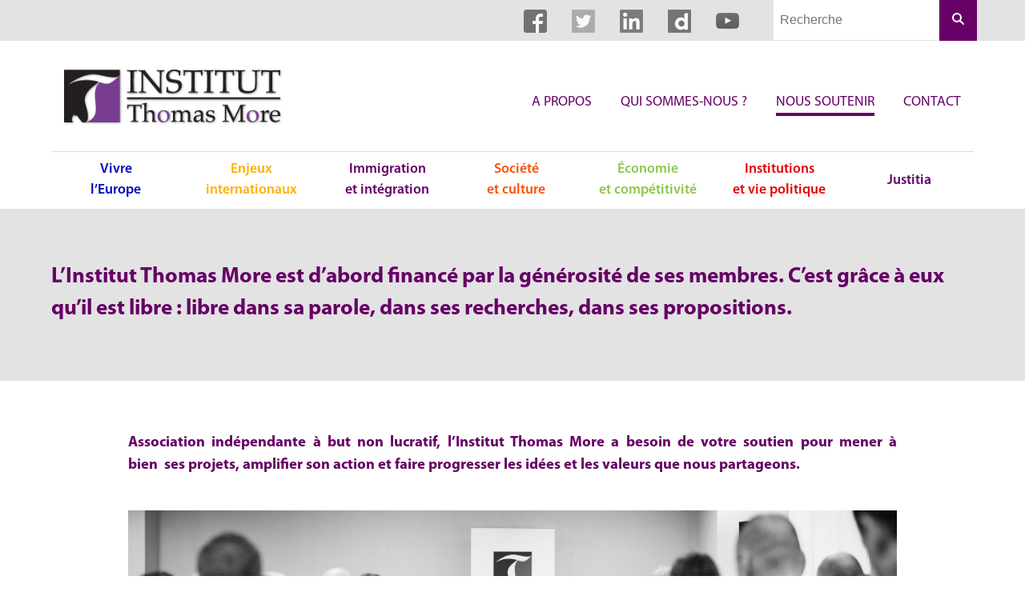

--- FILE ---
content_type: text/html; charset=UTF-8
request_url: https://institut-thomas-more.org/nous-soutenir/
body_size: 7918
content:
<!DOCTYPE html>
<html lang="fr-FR" dir="ltr">
<head>
	<meta charset="UTF-8">
	<meta name="viewport" content="width=device-width, initial-scale=1">
	<link rel="shortcut icon" href="https://institut-thomas-more.org/wp-content/themes/itm/images/favicon.ico" />
	<meta name="google-site-verification" content="g0pJ4nKiplAVAw8O9RSGC-0xGxQ-IPkxAJRfrQvP6yM" />
	<link rel="profile" href="http://gmpg.org/xfn/11">
	<meta name='robots' content='index, follow, max-image-preview:large, max-snippet:-1, max-video-preview:-1' />

	<!-- This site is optimized with the Yoast SEO plugin v21.5 - https://yoast.com/wordpress/plugins/seo/ -->
	<title>Nous soutenir - Institut Thomas More</title>
	<meta name="description" content="L’Institut Thomas More est la fois un laboratoire de solutions innovantes, un centre d’expertise et un relais d’influence. Organisé en réseau, il réunit et fait travailler ensemble des personnalités politiques, des chefs d’entreprises, des experts et des représentants de la société civile." />
	<link rel="canonical" href="https://institut-thomas-more.org/nous-soutenir/" />
	<meta property="og:locale" content="fr_FR" />
	<meta property="og:type" content="article" />
	<meta property="og:title" content="Nous soutenir - Institut Thomas More" />
	<meta property="og:description" content="L’Institut Thomas More est la fois un laboratoire de solutions innovantes, un centre d’expertise et un relais d’influence. Organisé en réseau, il réunit et fait travailler ensemble des personnalités politiques, des chefs d’entreprises, des experts et des représentants de la société civile." />
	<meta property="og:url" content="https://institut-thomas-more.org/nous-soutenir/" />
	<meta property="og:site_name" content="Institut Thomas More" />
	<meta property="article:publisher" content="https://www.facebook.com/InstitutThomasMore/" />
	<meta property="article:modified_time" content="2023-10-13T10:51:40+00:00" />
	<meta property="og:image" content="https://institut-thomas-more.org/wp-content/uploads/2016/06/icone-personne.png" />
	<meta name="twitter:card" content="summary_large_image" />
	<meta name="twitter:site" content="@ithomasmore" />
	<meta name="twitter:label1" content="Durée de lecture estimée" />
	<meta name="twitter:data1" content="2 minutes" />
	<script type="application/ld+json" class="yoast-schema-graph">{"@context":"https://schema.org","@graph":[{"@type":"WebPage","@id":"https://institut-thomas-more.org/nous-soutenir/","url":"https://institut-thomas-more.org/nous-soutenir/","name":"Nous soutenir - Institut Thomas More","isPartOf":{"@id":"https://institut-thomas-more.org/#website"},"primaryImageOfPage":{"@id":"https://institut-thomas-more.org/nous-soutenir/#primaryimage"},"image":{"@id":"https://institut-thomas-more.org/nous-soutenir/#primaryimage"},"thumbnailUrl":"https://institut-thomas-more.org/wp-content/uploads/2016/06/icone-personne.png","datePublished":"2016-06-01T20:10:50+00:00","dateModified":"2023-10-13T10:51:40+00:00","description":"L’Institut Thomas More est la fois un laboratoire de solutions innovantes, un centre d’expertise et un relais d’influence. Organisé en réseau, il réunit et fait travailler ensemble des personnalités politiques, des chefs d’entreprises, des experts et des représentants de la société civile.","breadcrumb":{"@id":"https://institut-thomas-more.org/nous-soutenir/#breadcrumb"},"inLanguage":"fr-FR","potentialAction":[{"@type":"ReadAction","target":["https://institut-thomas-more.org/nous-soutenir/"]}]},{"@type":"ImageObject","inLanguage":"fr-FR","@id":"https://institut-thomas-more.org/nous-soutenir/#primaryimage","url":"https://institut-thomas-more.org/wp-content/uploads/2016/06/icone-personne.png","contentUrl":"https://institut-thomas-more.org/wp-content/uploads/2016/06/icone-personne.png","width":512,"height":512},{"@type":"BreadcrumbList","@id":"https://institut-thomas-more.org/nous-soutenir/#breadcrumb","itemListElement":[{"@type":"ListItem","position":1,"name":"Accueil","item":"https://institut-thomas-more.org/"},{"@type":"ListItem","position":2,"name":"Nous soutenir"}]},{"@type":"WebSite","@id":"https://institut-thomas-more.org/#website","url":"https://institut-thomas-more.org/","name":"Institut Thomas More","description":"L’Institut Thomas More est la fois un laboratoire de solutions innovantes, un centre d’expertise et un relais d’influence.","potentialAction":[{"@type":"SearchAction","target":{"@type":"EntryPoint","urlTemplate":"https://institut-thomas-more.org/?s={search_term_string}"},"query-input":"required name=search_term_string"}],"inLanguage":"fr-FR"}]}</script>
	<!-- / Yoast SEO plugin. -->


<link rel='dns-prefetch' href='//www.googletagmanager.com' />
<link rel='stylesheet' id='wp-block-library-css' href='https://institut-thomas-more.org/wp-includes/css/dist/block-library/style.min.css?ver=6.2.8' type='text/css' media='all' />
<link rel='stylesheet' id='classic-theme-styles-css' href='https://institut-thomas-more.org/wp-includes/css/classic-themes.min.css?ver=6.2.8' type='text/css' media='all' />
<style id='global-styles-inline-css' type='text/css'>
body{--wp--preset--color--black: #000000;--wp--preset--color--cyan-bluish-gray: #abb8c3;--wp--preset--color--white: #ffffff;--wp--preset--color--pale-pink: #f78da7;--wp--preset--color--vivid-red: #cf2e2e;--wp--preset--color--luminous-vivid-orange: #ff6900;--wp--preset--color--luminous-vivid-amber: #fcb900;--wp--preset--color--light-green-cyan: #7bdcb5;--wp--preset--color--vivid-green-cyan: #00d084;--wp--preset--color--pale-cyan-blue: #8ed1fc;--wp--preset--color--vivid-cyan-blue: #0693e3;--wp--preset--color--vivid-purple: #9b51e0;--wp--preset--gradient--vivid-cyan-blue-to-vivid-purple: linear-gradient(135deg,rgba(6,147,227,1) 0%,rgb(155,81,224) 100%);--wp--preset--gradient--light-green-cyan-to-vivid-green-cyan: linear-gradient(135deg,rgb(122,220,180) 0%,rgb(0,208,130) 100%);--wp--preset--gradient--luminous-vivid-amber-to-luminous-vivid-orange: linear-gradient(135deg,rgba(252,185,0,1) 0%,rgba(255,105,0,1) 100%);--wp--preset--gradient--luminous-vivid-orange-to-vivid-red: linear-gradient(135deg,rgba(255,105,0,1) 0%,rgb(207,46,46) 100%);--wp--preset--gradient--very-light-gray-to-cyan-bluish-gray: linear-gradient(135deg,rgb(238,238,238) 0%,rgb(169,184,195) 100%);--wp--preset--gradient--cool-to-warm-spectrum: linear-gradient(135deg,rgb(74,234,220) 0%,rgb(151,120,209) 20%,rgb(207,42,186) 40%,rgb(238,44,130) 60%,rgb(251,105,98) 80%,rgb(254,248,76) 100%);--wp--preset--gradient--blush-light-purple: linear-gradient(135deg,rgb(255,206,236) 0%,rgb(152,150,240) 100%);--wp--preset--gradient--blush-bordeaux: linear-gradient(135deg,rgb(254,205,165) 0%,rgb(254,45,45) 50%,rgb(107,0,62) 100%);--wp--preset--gradient--luminous-dusk: linear-gradient(135deg,rgb(255,203,112) 0%,rgb(199,81,192) 50%,rgb(65,88,208) 100%);--wp--preset--gradient--pale-ocean: linear-gradient(135deg,rgb(255,245,203) 0%,rgb(182,227,212) 50%,rgb(51,167,181) 100%);--wp--preset--gradient--electric-grass: linear-gradient(135deg,rgb(202,248,128) 0%,rgb(113,206,126) 100%);--wp--preset--gradient--midnight: linear-gradient(135deg,rgb(2,3,129) 0%,rgb(40,116,252) 100%);--wp--preset--duotone--dark-grayscale: url('#wp-duotone-dark-grayscale');--wp--preset--duotone--grayscale: url('#wp-duotone-grayscale');--wp--preset--duotone--purple-yellow: url('#wp-duotone-purple-yellow');--wp--preset--duotone--blue-red: url('#wp-duotone-blue-red');--wp--preset--duotone--midnight: url('#wp-duotone-midnight');--wp--preset--duotone--magenta-yellow: url('#wp-duotone-magenta-yellow');--wp--preset--duotone--purple-green: url('#wp-duotone-purple-green');--wp--preset--duotone--blue-orange: url('#wp-duotone-blue-orange');--wp--preset--font-size--small: 13px;--wp--preset--font-size--medium: 20px;--wp--preset--font-size--large: 36px;--wp--preset--font-size--x-large: 42px;--wp--preset--spacing--20: 0.44rem;--wp--preset--spacing--30: 0.67rem;--wp--preset--spacing--40: 1rem;--wp--preset--spacing--50: 1.5rem;--wp--preset--spacing--60: 2.25rem;--wp--preset--spacing--70: 3.38rem;--wp--preset--spacing--80: 5.06rem;--wp--preset--shadow--natural: 6px 6px 9px rgba(0, 0, 0, 0.2);--wp--preset--shadow--deep: 12px 12px 50px rgba(0, 0, 0, 0.4);--wp--preset--shadow--sharp: 6px 6px 0px rgba(0, 0, 0, 0.2);--wp--preset--shadow--outlined: 6px 6px 0px -3px rgba(255, 255, 255, 1), 6px 6px rgba(0, 0, 0, 1);--wp--preset--shadow--crisp: 6px 6px 0px rgba(0, 0, 0, 1);}:where(.is-layout-flex){gap: 0.5em;}body .is-layout-flow > .alignleft{float: left;margin-inline-start: 0;margin-inline-end: 2em;}body .is-layout-flow > .alignright{float: right;margin-inline-start: 2em;margin-inline-end: 0;}body .is-layout-flow > .aligncenter{margin-left: auto !important;margin-right: auto !important;}body .is-layout-constrained > .alignleft{float: left;margin-inline-start: 0;margin-inline-end: 2em;}body .is-layout-constrained > .alignright{float: right;margin-inline-start: 2em;margin-inline-end: 0;}body .is-layout-constrained > .aligncenter{margin-left: auto !important;margin-right: auto !important;}body .is-layout-constrained > :where(:not(.alignleft):not(.alignright):not(.alignfull)){max-width: var(--wp--style--global--content-size);margin-left: auto !important;margin-right: auto !important;}body .is-layout-constrained > .alignwide{max-width: var(--wp--style--global--wide-size);}body .is-layout-flex{display: flex;}body .is-layout-flex{flex-wrap: wrap;align-items: center;}body .is-layout-flex > *{margin: 0;}:where(.wp-block-columns.is-layout-flex){gap: 2em;}.has-black-color{color: var(--wp--preset--color--black) !important;}.has-cyan-bluish-gray-color{color: var(--wp--preset--color--cyan-bluish-gray) !important;}.has-white-color{color: var(--wp--preset--color--white) !important;}.has-pale-pink-color{color: var(--wp--preset--color--pale-pink) !important;}.has-vivid-red-color{color: var(--wp--preset--color--vivid-red) !important;}.has-luminous-vivid-orange-color{color: var(--wp--preset--color--luminous-vivid-orange) !important;}.has-luminous-vivid-amber-color{color: var(--wp--preset--color--luminous-vivid-amber) !important;}.has-light-green-cyan-color{color: var(--wp--preset--color--light-green-cyan) !important;}.has-vivid-green-cyan-color{color: var(--wp--preset--color--vivid-green-cyan) !important;}.has-pale-cyan-blue-color{color: var(--wp--preset--color--pale-cyan-blue) !important;}.has-vivid-cyan-blue-color{color: var(--wp--preset--color--vivid-cyan-blue) !important;}.has-vivid-purple-color{color: var(--wp--preset--color--vivid-purple) !important;}.has-black-background-color{background-color: var(--wp--preset--color--black) !important;}.has-cyan-bluish-gray-background-color{background-color: var(--wp--preset--color--cyan-bluish-gray) !important;}.has-white-background-color{background-color: var(--wp--preset--color--white) !important;}.has-pale-pink-background-color{background-color: var(--wp--preset--color--pale-pink) !important;}.has-vivid-red-background-color{background-color: var(--wp--preset--color--vivid-red) !important;}.has-luminous-vivid-orange-background-color{background-color: var(--wp--preset--color--luminous-vivid-orange) !important;}.has-luminous-vivid-amber-background-color{background-color: var(--wp--preset--color--luminous-vivid-amber) !important;}.has-light-green-cyan-background-color{background-color: var(--wp--preset--color--light-green-cyan) !important;}.has-vivid-green-cyan-background-color{background-color: var(--wp--preset--color--vivid-green-cyan) !important;}.has-pale-cyan-blue-background-color{background-color: var(--wp--preset--color--pale-cyan-blue) !important;}.has-vivid-cyan-blue-background-color{background-color: var(--wp--preset--color--vivid-cyan-blue) !important;}.has-vivid-purple-background-color{background-color: var(--wp--preset--color--vivid-purple) !important;}.has-black-border-color{border-color: var(--wp--preset--color--black) !important;}.has-cyan-bluish-gray-border-color{border-color: var(--wp--preset--color--cyan-bluish-gray) !important;}.has-white-border-color{border-color: var(--wp--preset--color--white) !important;}.has-pale-pink-border-color{border-color: var(--wp--preset--color--pale-pink) !important;}.has-vivid-red-border-color{border-color: var(--wp--preset--color--vivid-red) !important;}.has-luminous-vivid-orange-border-color{border-color: var(--wp--preset--color--luminous-vivid-orange) !important;}.has-luminous-vivid-amber-border-color{border-color: var(--wp--preset--color--luminous-vivid-amber) !important;}.has-light-green-cyan-border-color{border-color: var(--wp--preset--color--light-green-cyan) !important;}.has-vivid-green-cyan-border-color{border-color: var(--wp--preset--color--vivid-green-cyan) !important;}.has-pale-cyan-blue-border-color{border-color: var(--wp--preset--color--pale-cyan-blue) !important;}.has-vivid-cyan-blue-border-color{border-color: var(--wp--preset--color--vivid-cyan-blue) !important;}.has-vivid-purple-border-color{border-color: var(--wp--preset--color--vivid-purple) !important;}.has-vivid-cyan-blue-to-vivid-purple-gradient-background{background: var(--wp--preset--gradient--vivid-cyan-blue-to-vivid-purple) !important;}.has-light-green-cyan-to-vivid-green-cyan-gradient-background{background: var(--wp--preset--gradient--light-green-cyan-to-vivid-green-cyan) !important;}.has-luminous-vivid-amber-to-luminous-vivid-orange-gradient-background{background: var(--wp--preset--gradient--luminous-vivid-amber-to-luminous-vivid-orange) !important;}.has-luminous-vivid-orange-to-vivid-red-gradient-background{background: var(--wp--preset--gradient--luminous-vivid-orange-to-vivid-red) !important;}.has-very-light-gray-to-cyan-bluish-gray-gradient-background{background: var(--wp--preset--gradient--very-light-gray-to-cyan-bluish-gray) !important;}.has-cool-to-warm-spectrum-gradient-background{background: var(--wp--preset--gradient--cool-to-warm-spectrum) !important;}.has-blush-light-purple-gradient-background{background: var(--wp--preset--gradient--blush-light-purple) !important;}.has-blush-bordeaux-gradient-background{background: var(--wp--preset--gradient--blush-bordeaux) !important;}.has-luminous-dusk-gradient-background{background: var(--wp--preset--gradient--luminous-dusk) !important;}.has-pale-ocean-gradient-background{background: var(--wp--preset--gradient--pale-ocean) !important;}.has-electric-grass-gradient-background{background: var(--wp--preset--gradient--electric-grass) !important;}.has-midnight-gradient-background{background: var(--wp--preset--gradient--midnight) !important;}.has-small-font-size{font-size: var(--wp--preset--font-size--small) !important;}.has-medium-font-size{font-size: var(--wp--preset--font-size--medium) !important;}.has-large-font-size{font-size: var(--wp--preset--font-size--large) !important;}.has-x-large-font-size{font-size: var(--wp--preset--font-size--x-large) !important;}
.wp-block-navigation a:where(:not(.wp-element-button)){color: inherit;}
:where(.wp-block-columns.is-layout-flex){gap: 2em;}
.wp-block-pullquote{font-size: 1.5em;line-height: 1.6;}
</style>
<link rel='stylesheet' id='hello-asso-css' href='https://institut-thomas-more.org/wp-content/plugins/helloasso/public/css/hello-asso-public.css?ver=1.1.6' type='text/css' media='all' />
<link rel='stylesheet' id='ce_responsive-css' href='https://institut-thomas-more.org/wp-content/plugins/simple-embed-code/css/video-container.min.css?ver=2.3.9' type='text/css' media='all' />
<link rel='stylesheet' id='itm-style-css' href='https://institut-thomas-more.org/wp-content/themes/itm/style.css?ver=6.2.8' type='text/css' media='all' />
<link rel='stylesheet' id='itm-print-style-css' href='https://institut-thomas-more.org/wp-content/themes/itm/print.css?ver=print' type='text/css' media='all' />
<link rel='stylesheet' id='heateor_sss_frontend_css-css' href='https://institut-thomas-more.org/wp-content/plugins/sassy-social-share/public/css/sassy-social-share-public.css?ver=3.3.63' type='text/css' media='all' />
<style id='heateor_sss_frontend_css-inline-css' type='text/css'>
.heateor_sss_button_instagram span.heateor_sss_svg,a.heateor_sss_instagram span.heateor_sss_svg{background:radial-gradient(circle at 30% 107%,#fdf497 0,#fdf497 5%,#fd5949 45%,#d6249f 60%,#285aeb 90%)}.heateor_sss_horizontal_sharing .heateor_sss_svg,.heateor_sss_standard_follow_icons_container .heateor_sss_svg{color:#fff;border-width:0px;border-style:solid;border-color:transparent}.heateor_sss_horizontal_sharing .heateorSssTCBackground{color:#666}.heateor_sss_horizontal_sharing span.heateor_sss_svg:hover,.heateor_sss_standard_follow_icons_container span.heateor_sss_svg:hover{border-color:transparent;}.heateor_sss_vertical_sharing span.heateor_sss_svg,.heateor_sss_floating_follow_icons_container span.heateor_sss_svg{color:#fff;border-width:0px;border-style:solid;border-color:transparent;}.heateor_sss_vertical_sharing .heateorSssTCBackground{color:#666;}.heateor_sss_vertical_sharing span.heateor_sss_svg:hover,.heateor_sss_floating_follow_icons_container span.heateor_sss_svg:hover{border-color:transparent;}@media screen and (max-width:783px) {.heateor_sss_vertical_sharing{display:none!important}}
</style>
<script type='text/javascript' src='https://institut-thomas-more.org/wp-includes/js/jquery/jquery.min.js?ver=3.6.4' id='jquery-core-js'></script>
<script type='text/javascript' src='https://institut-thomas-more.org/wp-includes/js/jquery/jquery-migrate.min.js?ver=3.4.0' id='jquery-migrate-js'></script>
<script type='text/javascript' src='https://institut-thomas-more.org/wp-content/plugins/helloasso/public/js/hello-asso-public.js?ver=1.1.6' id='hello-asso-js'></script>
<!--[if lt IE 9]>
<script type='text/javascript' src='https://institut-thomas-more.org/wp-content/themes/itm/js/html5.js?ver=3.7.3' id='itm-html5-js'></script>
<![endif]-->
<link rel="https://api.w.org/" href="https://institut-thomas-more.org/wp-json/" /><link rel="alternate" type="application/json" href="https://institut-thomas-more.org/wp-json/wp/v2/pages/9" /><link rel="EditURI" type="application/rsd+xml" title="RSD" href="https://institut-thomas-more.org/xmlrpc.php?rsd" />
<link rel="wlwmanifest" type="application/wlwmanifest+xml" href="https://institut-thomas-more.org/wp-includes/wlwmanifest.xml" />
<link rel='shortlink' href='https://institut-thomas-more.org/?p=9' />
<link rel="alternate" type="application/json+oembed" href="https://institut-thomas-more.org/wp-json/oembed/1.0/embed?url=https%3A%2F%2Finstitut-thomas-more.org%2Fnous-soutenir%2F" />
<link rel="alternate" type="text/xml+oembed" href="https://institut-thomas-more.org/wp-json/oembed/1.0/embed?url=https%3A%2F%2Finstitut-thomas-more.org%2Fnous-soutenir%2F&#038;format=xml" />
<meta name="generator" content="Site Kit by Google 1.128.0" />	    <script>
        (function(i,s,o,g,r,a,m){i['GoogleAnalyticsObject']=r;i[r]=i[r]||function(){
                (i[r].q=i[r].q||[]).push(arguments)},i[r].l=1*new Date();a=s.createElement(o),
            m=s.getElementsByTagName(o)[0];a.async=1;a.src=g;m.parentNode.insertBefore(a,m)
        })(window,document,'script','//www.google-analytics.com/analytics.js','ga');
        ga('create', 'UA-11808328-1', 'auto');
        ga('send', 'pageview');
    </script> </head>

<body class="page-template-default page page-id-9">
<div class="TopBar">
	<div class="Container--large Container--full">
		<div class="TopBar-inner">
			<div class="SocialBar">        <a href="https://www.facebook.com/InstitutThomasMore" class="SocialBar-icon SocialBar-icon--facebook" target="_blank">
                    </a>
            <a href="https://twitter.com/ithomasmore" class="SocialBar-icon SocialBar-icon--twitter" target="_blank">
                    </a>
            <a href="https://www.linkedin.com/company/institut-thomas-more" class="SocialBar-icon SocialBar-icon--linkedin" target="_blank">
                    </a>
            <a href="https://www.dailymotion.com/Institut_Thomas_More" class="SocialBar-icon SocialBar-icon--dailymotion" target="_blank">
                    </a>
            <a href="https://www.youtube.com/user/InstitutThomasMore" class="SocialBar-icon SocialBar-icon--youtube" target="_blank">
                    </a>
    </div>			        <form role="search" method="get" class="Header-searchForm" action="https://institut-thomas-more.org/">
            <input type="search" class="Header-searchField" placeholder="Recherche" aria-label="Champs de recherche" value="" name="s" />
            <button type="submit" class="Header-searchSubmit">
                <svg xmlns="http://www.w3.org/2000/svg" xmlns:xlink="http://www.w3.org/1999/xlink" version="1.1" x="0px" y="0px" viewBox="0 0 100 100" enable-background="new 0 0 100 100" xml:space="preserve">
                    <g>
                        <path d="M83.535,76.464L64.438,57.368C67.935,52.462,70,46.469,70,40c0-16.542-13.458-30-30-30S10,23.458,10,40s13.458,30,30,30 c6.469,0,12.462-2.065,17.368-5.562l19.097,19.097C77.44,84.512,78.721,85,80,85s2.56-0.488,3.535-1.464 C85.488,81.583,85.488,78.417,83.535,76.464z M40,60c-11.046,0-20-8.954-20-20s8.954-20,20-20s20,8.954,20,20S51.046,60,40,60z"></path>
                    </g>
                </svg>
                <!-- https://thenounproject.com/search/?q=search&i=203940 -->
                <span class="visually-hidden">Rechercher</span>
            </button>
        </form>
    		</div>
	</div><!-- .TopBar-inner -->
</div>

<header class="Header Container--large" role="banner">
	<div class="Header-top">
		<a href="https://institut-thomas-more.org" class="Header-logoLink">
			<img src="https://institut-thomas-more.org/wp-content/themes/itm/images/logo.png" class="Header-logo" alt="Institut Thomas More">
		</a>
					<nav class="f-right" role="navigation" aria-label="Navigation principale">
				<ul id="menu-menu-principal" class="MainNavigation list-reset"><li id="menu-item-28" class="menu-item menu-item-type-post_type menu-item-object-page menu-item-28"><a href="https://institut-thomas-more.org/a-propos/">A propos</a></li>
<li id="menu-item-27" class="menu-item menu-item-type-post_type menu-item-object-page menu-item-27"><a href="https://institut-thomas-more.org/qui-sommes-nous/">Qui sommes-nous ?</a></li>
<li id="menu-item-26" class="menu-item menu-item-type-post_type menu-item-object-page current-menu-item page_item page-item-9 current_page_item menu-item-26"><a href="https://institut-thomas-more.org/nous-soutenir/" aria-current="page">Nous soutenir</a></li>
<li id="menu-item-25" class="menu-item menu-item-type-post_type menu-item-object-page menu-item-25"><a href="https://institut-thomas-more.org/contact/">Contact</a></li>
</ul>			</nav>
			</div>
			<nav role="navigation" aria-label="Naviguer dans les articles par thèmes">
			<ul id="menu-menu-des-rubriques" class="RubricNav list-reset"><li id="menu-item-65" class="menu-item menu-item-type-taxonomy menu-item-object-category menu-item-65"><a href="https://institut-thomas-more.org/category/vivre-leurope/">Vivre <br>l&rsquo;Europe</a></li>
<li id="menu-item-67" class="menu-item menu-item-type-taxonomy menu-item-object-category menu-item-67"><a href="https://institut-thomas-more.org/category/enjeux-internationaux/">Enjeux <br>internationaux</a></li>
<li id="menu-item-68" class="menu-item menu-item-type-taxonomy menu-item-object-category menu-item-68"><a href="https://institut-thomas-more.org/category/immigration-et-integration/">Immigration <br>et intégration</a></li>
<li id="menu-item-70" class="menu-item menu-item-type-taxonomy menu-item-object-category menu-item-70"><a href="https://institut-thomas-more.org/category/societe-et-culture/">Société <br>et culture</a></li>
<li id="menu-item-66" class="menu-item menu-item-type-taxonomy menu-item-object-category menu-item-66"><a href="https://institut-thomas-more.org/category/economie-et-competitivite/">Économie <br>et compétitivité</a></li>
<li id="menu-item-69" class="menu-item menu-item-type-taxonomy menu-item-object-category menu-item-69"><a href="https://institut-thomas-more.org/category/institutions-et-vie-politique/">Institutions <br>et vie politique</a></li>
<li id="menu-item-32584" class="menu-item menu-item-type-post_type menu-item-object-page menu-item-32584"><a href="https://institut-thomas-more.org/justitia/">Justitia</a></li>
</ul>		</nav>
	</header>

<div class="HeaderBanner">
	<div class="Container--large">
		<h1>L’Institut Thomas More est d’abord financé par la générosité de ses membres. C’est grâce à eux qu’il est libre : libre dans sa parole, dans ses recherches, dans ses propositions.</h1>
		<div class="Page-heading">
					</div>
	</div>
</div><!-- .HeaderBanner -->

<main role="main">

	<div class="Container">
		<h3 class="BottomSpace--medium" style="text-align: justify;"><strong>Association indépendante à but non lucratif, l&rsquo;Institut Thomas More a besoin de votre soutien pour mener à bien  ses projets, amplifier son action et faire progresser les idées et les valeurs que nous partageons.</strong></h3>
<p><img decoding="async" class="BottomSpace--medium" src="https://institut-thomas-more.org/wp-content/uploads/2018/06/ITM-Rapportdactivité2017-Picture-Copie.jpg" alt="" width="5035" height="1714" /></p>
<table style="border: 1px solid #fff; background: #e3e3e3;">
<tbody>
<tr>
<td style="border-width: 2px 2px 0px; border-top-style: solid; border-top-color: #ffffff; border-left-style: solid; border-left-color: #ffffff; border-right-style: solid; border-right-color: #ffffff; width: 50%; text-align: left; background: #e3e3e3;">
<h3 style="text-align: center;">Avec votre soutien, nous pourrons :</h3>
<ul>
<li style="text-align: left;"><strong>élargir notre audience</strong> auprès de publics toujours plus nombreux</li>
<li style="text-align: left;"><strong>renforcer notre capacité d&rsquo;intervention</strong> auprès de nos interlocuteurs politiques et institutionnels</li>
<li style="text-align: left;"><strong>accroître notre visibilité</strong> dans les médias et sur les réseaux sociaux</li>
<li style="text-align: left;"><strong>organiser plus de conférences et de tables rondes</strong> pour faire connaître ses solutions</li>
<li style="text-align: left;"><strong>recruter plus de membres</strong> qui partagent nos valeurs communes</li>
</ul>
</td>
</tr>
<tr>
<td style="border-width: 2px 2px 0px; border-top-style: solid; border-top-color: #ffffff; border-left-style: solid; border-left-color: #ffffff; border-right-style: solid; border-right-color: #ffffff; width: 50%; text-align: left; background: #ffffff;">
<h3 style="text-align: center;">En apportant votre soutien, vous pourrez :</h3>
<ul>
<li style="text-align: left;"><strong>recevoir en priorité l&rsquo;ensemble de nos publications</strong> et de nos travaux</li>
<li style="text-align: left;"><strong>être invité(e) prioritaire à nos conférences</strong> à Paris et à Bruxelles et à nos visioconférences</li>
<li style="text-align: left;"><strong>recevoir en exclusivité nos veilles</strong> politiques et géopolitiques</li>
<li style="text-align: left;"><strong>rencontrer et échanger avec nos experts</strong> sur les sujets qui vous passionnent</li>
</ul>
</td>
</tr>
</tbody>
</table>
<h1 style="text-align: center;">Maintenant, c&rsquo;est à vous&#8230; Nous comptons sur vous !</h1>
<p>&nbsp;</p>
<table style="border: 1px solid #fff; background: #e3e3e3;">
<tbody>
<tr>
<td style="border-width: 2px 2px 0px; border-top-style: solid; border-top-color: #ffffff; border-left-style: solid; border-left-color: #ffffff; border-right-style: solid; border-right-color: #ffffff; width: 50%; text-align: left; background: #e3e3e3;">
<h3 style="text-align: center;"><a href="donner-a-linstitut-thomas-more/"><img decoding="async" loading="lazy" class="aligncenter wp-image-11667" src="https://institut-thomas-more.org/wp-content/uploads/2016/06/icone-personne.png" alt="" width="110" height="110" srcset="https://institut-thomas-more.org/wp-content/uploads/2016/06/icone-personne.png 512w, https://institut-thomas-more.org/wp-content/uploads/2016/06/icone-personne-150x150.png 150w, https://institut-thomas-more.org/wp-content/uploads/2016/06/icone-personne-235x235.png 235w" sizes="(max-width: 110px) 100vw, 110px" /></a></h3>
<h2 style="text-align: center;"><a href="donner-a-linstitut-thomas-more/">Personne physique</a></h2>
<h5 style="text-align: center;">Le montant de l&rsquo;adhésion est de :</h5>
<p style="text-align: center;"><strong>50 €</strong> (membre associé) • <strong>120 €</strong> (membre de soutien) • <strong>300 €</strong> (membre bienfaiteur) • <strong>Libre</strong> (autre montant)</p>
</td>
</tr>
<tr>
<td style="border-width: 2px 2px 0px; border-top-style: solid; border-top-color: #ffffff; border-left-style: solid; border-left-color: #ffffff; border-right-style: solid; border-right-color: #ffffff; width: 50%; text-align: left; background: #ffffff;">
<h3 style="text-align: center;"><a href="donner-a-linstitut-thomas-more?type=personne_morale"><img decoding="async" loading="lazy" class="aligncenter wp-image-2414" src="https://institut-thomas-more.org/wp-content/uploads/2016/07/Immigration-et-intégration-icone.png" alt="" width="120" height="120" srcset="https://institut-thomas-more.org/wp-content/uploads/2016/07/Immigration-et-intégration-icone.png 256w, https://institut-thomas-more.org/wp-content/uploads/2016/07/Immigration-et-intégration-icone-150x150.png 150w, https://institut-thomas-more.org/wp-content/uploads/2016/07/Immigration-et-intégration-icone-235x235.png 235w" sizes="(max-width: 120px) 100vw, 120px" /></a></h3>
<h2 style="text-align: center;"><a href="donner-a-linstitut-thomas-more/?type=personne_morale">Personne morale</a></h2>
<h5 style="text-align: center;">Le montant de l&rsquo;adhésion est de :</h5>
<p style="text-align: center;"><strong>5 000 €</strong> (membre associé) • <strong>10 000 €</strong> (membre de soutien) • <strong>15 000 €</strong> (membre bienfaiteur) • <strong>Libre</strong> (autre montant)</p>
</td>
</tr>
</tbody>
</table>
<p>&nbsp;</p>
<h1 style="text-align: center;">Si vous préférez le faire par courrier, c&rsquo;est possible</h1>
<p style="text-align: left;">En nous faisant parvenir votre bulletin d&rsquo;adhésion et le règlement de votre cotisation par voie postale, en téléchargeant le bulletin à imprimer :</p>
<h5 class="TopSpace--large"><strong>Pour la France</strong></h5>
<p>Institut Thomas More, 8, rue Monsigny, F-75 002 Paris</p>
<div><a style="color: white; background: #606; text-decoration: none; padding: 0.5em;" href="https://institut-thomas-more.org/wp-content/uploads/2022/02/SoutienPM-ITMFrance2022.pdf" target="_blank" rel="noopener">Personne Morale</a> <a style="color: white; background: #606; text-decoration: none; padding: 0.5em;" href="https://institut-thomas-more.org/wp-content/uploads/2022/02/SoutienPP-ITMFrance2022.pdf" target="_blank" rel="noopener">Personne Physique</a></div>
<div></div>
<div></div>
<p>&nbsp;</p>
<h5 class="TopSpace--large">Pour la Belgique</h5>
<p>Institut Thomas More, Rue Maurice Liétart, 16/10, B-1150 Bruxelles</p>
<div><a style="color: white; background: #606; text-decoration: none; padding: 0.5em;" href="https://institut-thomas-more.org/wp-content/uploads/2022/02/SoutienPM-ITMBelgique2022.pdf" target="_blank" rel="noopener">Personne Morale</a> <a style="color: white; background: #606; text-decoration: none; padding: 0.5em;" href="https://institut-thomas-more.org/wp-content/uploads/2022/02/SoutienPP-ITMBelgique2022.pdf" target="_blank" rel="noopener">Personne Physique</a></div>
<div></div>
<div></div>

	</div><!-- .Container -->

</main><!-- [role="main"] -->



<footer class="Footer" role="contentinfo" itemscope itemtype="http://schema.org/Organization">
	<div class="Container--large">
					<nav class="text-right" role="navigation" aria-label="Navigation principale">
				<ul id="menu-menu-principal-1" class="FooterNavigation list-reset"><li class="menu-item menu-item-type-post_type menu-item-object-page menu-item-28"><a href="https://institut-thomas-more.org/a-propos/">A propos</a></li>
<li class="menu-item menu-item-type-post_type menu-item-object-page menu-item-27"><a href="https://institut-thomas-more.org/qui-sommes-nous/">Qui sommes-nous ?</a></li>
<li class="menu-item menu-item-type-post_type menu-item-object-page current-menu-item page_item page-item-9 current_page_item menu-item-26"><a href="https://institut-thomas-more.org/nous-soutenir/" aria-current="page">Nous soutenir</a></li>
<li class="menu-item menu-item-type-post_type menu-item-object-page menu-item-25"><a href="https://institut-thomas-more.org/contact/">Contact</a></li>
</ul>			</nav>
				<div class="Footer-column" itemprop="address" itemscope itemtype="http://schema.org/PostalAddress">
			<span itemprop="streetAddress">Clos des Salanganes, 5 <br>B-1150</span>
			<span itemprop="addressLocality">Bruxelles</span><br>
			Tel : <span itemprop="telephone">+32 472 87 80 37</span>
		</div>
		<div class="Footer-column" itemprop="address" itemscope itemtype="http://schema.org/PostalAddress">
			<span itemprop="streetAddress">8, rue Monsigny</span><br>
			F-<span itemprop="postalCode">75 002</span>
			<span itemprop="addressLocality">Paris</span><br>
			Tel : <span itemprop="telephone">+33 (0)1 49 49 03 30</span>
		</div>
		<div class="Footer-column">
			<a href="https://institut-thomas-more.org/nous-soutenir/" class="Button">Nous soutenir</a>
		</div>
	</div>
</footer>

<script type='text/javascript' src='https://institut-thomas-more.org/wp-content/themes/itm/js/skip-link-focus-fix.js?ver=20160412' id='itm-skip-link-focus-fix-js'></script>
<script type='text/javascript' id='heateor_sss_sharing_js-js-before'>
function heateorSssLoadEvent(e) {var t=window.onload;if (typeof window.onload!="function") {window.onload=e}else{window.onload=function() {t();e()}}};	var heateorSssSharingAjaxUrl = 'https://institut-thomas-more.org/wp-admin/admin-ajax.php', heateorSssCloseIconPath = 'https://institut-thomas-more.org/wp-content/plugins/sassy-social-share/public/../images/close.png', heateorSssPluginIconPath = 'https://institut-thomas-more.org/wp-content/plugins/sassy-social-share/public/../images/logo.png', heateorSssHorizontalSharingCountEnable = 0, heateorSssVerticalSharingCountEnable = 0, heateorSssSharingOffset = -10; var heateorSssMobileStickySharingEnabled = 0;var heateorSssCopyLinkMessage = "Lien copié.";var heateorSssUrlCountFetched = [], heateorSssSharesText = 'Partages', heateorSssShareText = 'Partage';function heateorSssPopup(e) {window.open(e,"popUpWindow","height=400,width=600,left=400,top=100,resizable,scrollbars,toolbar=0,personalbar=0,menubar=no,location=no,directories=no,status")}
</script>
<script type='text/javascript' src='https://institut-thomas-more.org/wp-content/plugins/sassy-social-share/public/js/sassy-social-share-public.js?ver=3.3.63' id='heateor_sss_sharing_js-js'></script>
</body>
</html>


--- FILE ---
content_type: text/css
request_url: https://institut-thomas-more.org/wp-content/themes/itm/style.css?ver=6.2.8
body_size: 5392
content:
/*
Theme Name: Institut Thomas More
*/
/*
 * test
*/



/* --------------------------------------------------------------------------------
   General
   -------------------------------------------------------------------------------- */
html,
body {
    margin: 0;
    padding: 0;
}

html {
    -webkit-box-sizing: border-box;
    -moz-box-sizing: border-box;
    box-sizing: border-box;
}

*,
*::before,
*::after {
    box-sizing: inherit;
}

body {
    color: #555;
    font-family: Arial, "Helvetica Neue", Helvetica, sans-serif;
    font-size: 100%;
    line-height: 1.5;
}

img {
    height: auto;
    max-width: 100%;
}

a {
    color: #606;
}

[hidden] {
    display: none;
}

[disabled] {
    cursor: default;
    opacity: .5;
}

.Page-content a {
    border-bottom: 1px solid currentColor;
    text-decoration: none;
    transition: .25s ease;
}

.Page-content a:hover,
.Page-content a:focus {
    background-color: rgba(0, 0, 0, .075);
    border-bottom-color: transparent;
}


@font-face {
    font-family: "Myriad Pro";
    src: url("fonts/myriad-pro-regular.otf");
    font-weight: 400;
    font-style: normal;
}

/* Bold */
@font-face {
    font-family: "Myriad Pro";
    src: url("fonts/myriad-pro-semibold.otf");
    font-weight: 600;
    font-style: normal;
}

/* Bold */
@font-face {
    font-family: "Myriad Pro";
    src: url("fonts/myriad-pro-bold.otf");
    font-weight: 700;
    font-style: normal;
}


nav a,
h1, h2, h3, h4, h5, h6,
label[for],
.Footer-column,
.Carousel-title {
    font-family: 'Myriad Pro', sans-serif;
}

/* --------------------------------------------------------------------------------
   Utilitaires
   -------------------------------------------------------------------------------- */
.f-left,
img.alignleft {
    float: left;
}

img.alignleft {
    padding-right: 1em;
}

.f-right,
img.alignright  {
    float: right;
}

img.alignright {
    padding-left: 1em;
}

img.aligncenter {
    display: block;
    margin-left: auto;
    margin-right: auto;
}

.text-center {
    text-align: center;
}

.text-right {
    text-align: right;
}


.list-reset {
    list-style-type: none;
    margin: 0;
    padding: 0;
}

.u-table {
    display: table;
    table-layout: fixed;
    width: 100%;
}

.u-table-cell {
    display: table-cell;
    vertical-align: top;
}

.u-bigger { font-size: 1.125rem }

/* hidden but not for an assistive technology like a screen reader, Yahoo! method */
.visually-hidden,
.screen-reader-text {
    position: absolute !important;
    border: 0 !important;
    height: 1px !important;
    width: 1px !important;
    padding: 0 !important;
    overflow: hidden !important;
    clip: rect(0, 0, 0, 0) !important;
}

.TopSpace         { padding-top: 1em }
.TopSpace--medium { padding-top: 1.25em }
.TopSpace--large  { padding-top: 1.75em }

.BottomSpace         { padding-bottom: 1em }
.BottomSpace--medium { padding-bottom: 1.25em }
.BottomSpace--large  { padding-bottom: 1.75em }



/* Headings
   ---------------------------------------- */
h1 {
    font-size: 2em;
    margin: .67em 0;
}

h2 {}
h3 {}

h4,
h5,
h6 {
    font-size: 1em;
    margin: 1.33em 0;
}

h4 {
    text-transform: uppercase;
}

h5 {}

h6 {
    font-style: italic;
}


.page .HeaderBanner h1 {
    font-size: 1.7em;
}



/* Color themes
   ---------------------------------------- */

/* Pages de contenu */
.page h1, .page h2, .page h3,
.page h4, .page h5, .page h6 {
    color: #606;
}

/* Non classé */
.category-non-classe main a,
body.category-non-classe main a,
.category-non-classe .Single-title,
.category-non-classe h1, .category-non-classe h2, .category-non-classe h3,
.category-non-classe h4, .category-non-classe h5, .category-non-classe h6,
.category-non-classe .Filter,
.category-non-classe .Button-loadMore { color: #555 }

.category-non-classe .Button--theme,
.category-non-classe .HomePost-link:hover,
.category-non-classe .HomePost-link:focus,
.category-non-classe .Filter.is-active,
.category-non-classe.Carousel-item { background: #555 }

.category-non-classe.HomePost,
.category-non-classe .Article-img,
body.category-non-classe .Article-img { border-left-color: #555 }

.category-non-classe .Filter { border-color: #555 }


/* Vivre l'Europe */
.category-vivre-leurope main a,
body.category-vivre-leurope main a,
.category-vivre-leurope .Single-title,
.category-vivre-leurope h1, .category-vivre-leurope h2, .category-vivre-leurope h3,
.category-vivre-leurope h4, .category-vivre-leurope h5, .category-vivre-leurope h6,
.category-vivre-leurope .Filter,
.category-vivre-leurope .Button-loadMore { color: #010abc }

.category-vivre-leurope .Button--theme,
.category-vivre-leurope .HomePost-link:hover,
.category-vivre-leurope .HomePost-link:focus,
.category-vivre-leurope .Filter.is-active,
.category-vivre-leurope.Carousel-item { background: #010abc }

.category-vivre-leurope.HomePost,
.category-vivre-leurope .Article-img,
body.category-vivre-leurope .Article-img { border-left-color: #010abc }

.category-vivre-leurope .Filter { border-color: #010abc }


/* Enjeux internationaux */
.category-enjeux-internationaux main a,
body.category-enjeux-internationaux main a,
.category-enjeux-internationaux .Single-title,
.category-enjeux-internationaux h1, .category-enjeux-internationaux h2, .category-enjeux-internationaux h3,
.category-enjeux-internationaux h4, .category-enjeux-internationaux h5, .category-enjeux-internationaux h6,
.category-enjeux-internationaux .Filter,
.category-enjeux-internationaux .Button-loadMore { color: #fdb000 }

.category-enjeux-internationaux .Button--theme,
.category-enjeux-internationaux .HomePost-link:hover,
.category-enjeux-internationaux .HomePost-link:focus,
.category-enjeux-internationaux .Filter.is-active,
.category-enjeux-internationaux.Carousel-item { background: #fdb000 }

.category-enjeux-internationaux.HomePost,
.category-enjeux-internationaux .Article-img,
body.category-enjeux-internationaux .Article-img { border-left-color: #fdb000 }

.category-enjeux-internationaux .Filter { border-color: #fdb000 }


/* Immigration et intégration */
.category-immigration-et-integration main a,
body.category-immigration-et-integration main a,
.category-immigration-et-integration .Single-title,
.category-immigration-et-integration h1, .category-immigration-et-integration h2, .category-immigration-et-integration h3,
.category-immigration-et-integration h4, .category-immigration-et-integration h5, .category-immigration-et-integration h6,
.category-immigration-et-integration .Filter,
.category-immigration-et-integration .Button-loadMore { color: #606 }

.category-immigration-et-integration .Button--theme,
.category-immigration-et-integration .HomePost-link:hover,
.category-immigration-et-integration .HomePost-link:focus,
.category-immigration-et-integration .Filter.is-active,
.category-immigration-et-integration.Carousel-item { background: #606 }

.category-immigration-et-integration.HomePost,
.category-immigration-et-integration .Article-img,
body.category-immigration-et-integration .Article-img { border-left-color: #606 }

.category-immigration-et-integration .Filter { border-color: #606 }


/* Société et culture */
.category-societe-et-culture main a,
body.category-societe-et-culture main a,
.category-societe-et-culture .Single-title,
.category-societe-et-culture h1, .category-societe-et-culture h2, .category-societe-et-culture h3,
.category-societe-et-culture h4, .category-societe-et-culture h5, .category-societe-et-culture h6,
.category-societe-et-culture .Filter,
.category-societe-et-culture .Button-loadMore { color: #fc5005 }

.category-societe-et-culture .Button--theme,
.category-societe-et-culture .HomePost-link:hover,
.category-societe-et-culture .HomePost-link:focus,
.category-societe-et-culture .Filter.is-active,
.category-societe-et-culture.Carousel-item { background: #fc5005 }

.category-societe-et-culture.HomePost,
.category-societe-et-culture .Article-img,
body.category-societe-et-culture .Article-img { border-left-color: #fc5005 }

.category-societe-et-culture .Filter { border-color: #fc5005 }


/* Économie et compétitivité */
.category-economie-et-competitivite main a,
body.category-economie-et-competitivite main a,
.category-economie-et-competitivite .Single-title,
.category-economie-et-competitivite h1, .category-economie-et-competitivite h2, .category-economie-et-competitivite h3,
.category-economie-et-competitivite h4, .category-economie-et-competitivite h5, .category-economie-et-competitivite h6,
.category-economie-et-competitivite .Filter,
.category-economie-et-competitivite .Button-loadMore { color: #8dc64e }

.category-economie-et-competitivite .Button--theme,
.category-economie-et-competitivite .HomePost-link:hover,
.category-economie-et-competitivite .HomePost-link:focus,
.category-economie-et-competitivite .Filter.is-active,
.category-economie-et-competitivite.Carousel-item { background: #8dc64e }

.category-economie-et-competitivite.HomePost,
.category-economie-et-competitivite .Article-img,
body.category-economie-et-competitivite .Article-img { border-left-color: #8dc64e }

.category-economie-et-competitivite .Filter { border-color: #8dc64e }


/* Institutions et vie politique */
.category-institutions-et-vie-politique main a,
body.category-institutions-et-vie-politique main a,
.category-institutions-et-vie-politique .Single-title,
.category-institutions-et-vie-politique h1, .category-institutions-et-vie-politique h2, .category-institutions-et-vie-politique h3,
.category-institutions-et-vie-politique h4, .category-institutions-et-vie-politique h5, .category-institutions-et-vie-politique h6,
.category-institutions-et-vie-politique .Filter,
.category-institutions-et-vie-politique .Button-loadMore { color: #e50404 }

.category-institutions-et-vie-politique .Button--theme,
.category-institutions-et-vie-politique .HomePost-link:hover,
.category-institutions-et-vie-politique .HomePost-link:focus,
.category-institutions-et-vie-politique .Filter.is-active,
.category-institutions-et-vie-politique.Carousel-item { background: #e50404 }

.category-institutions-et-vie-politique.HomePost,
.category-institutions-et-vie-politique .Article-img,
body.category-institutions-et-vie-politique .Article-img { border-left-color: #e50404 }

.category-institutions-et-vie-politique .Filter { border-color: #e50404 }



/* --------------------------------------------------------------------------------
   Structure
   -------------------------------------------------------------------------------- */
.Container {
    margin-left: auto;
    margin-right: auto;
    max-width: 960px;
    width: 90%;
}

.Container--large {
    margin-left: auto;
    margin-right: auto;
    max-width: 1160px;
    width: 90%;
}

.Container--full {
    width: 100%;
}


.Button, a.Button {
    background: #606;
    border: 0;
    color: #fff;
    font-family: "Myriad Pro", sans-serif;
    font-size: inherit;
    padding: .75em;
    text-decoration: none;
}

.Button-loadMore {
    background: #fff;
    border: 1px solid currentColor;
    color: #606;
    line-height: 1;
}



/* Header
   ---------------------------------------- */
.Header-top,
.RubricNav {
    border: solid #ddd;
}

.Header-top {
    border-width: 0;
    overflow: hidden;
    padding: 2.25em 1em;
}

.Header-logoLink {
    float: left;
    position: relative;
    width: 30%;
    z-index: 1;
}

.Header-logoLink + .f-right {
    width: 70%;
}

.Header-logo {
    -webkit-filter: drop-shadow(1px 1px 1px rgba(0, 0, 0, .3));
    filter: drop-shadow(1px 1px 1px rgba(0, 0, 0, .3));
}

.Header-logo {
    display: block;
    height: 66px;
    width: 270px;
}

.Header-topContent {
    overflow: hidden;
}

.Header-searchForm {
    display: inline-block;
    padding: 0;
    vertical-align: middle;
}

.Header-searchField {
    border-color: #e3e3e3;
    border-width: 0 0 1px;
    border-right-color: #e3e3e3;
    display: inline-block;
    padding: 1em .5em;
    width: auto;
}

.MainNavigation {
    position: relative;
    text-align: right;
    top: 1.75em;
}

.MainNavigation li,
.FooterNavigation li {
    display: inline-block;
}

.MainNavigation a {
    border-bottom: 4px solid transparent;
    color: #606;
    font-size: 1.1em;
    display: inline-block;
    text-decoration: none;
    text-transform: uppercase;
    transition: .25s ease;
}

.MainNavigation li + li {
    margin-left: 2em;
}

.MainNavigation a:hover,
.MainNavigation a:focus,
.MainNavigation a:hover,
.MainNavigation a:focus,
.MainNavigation .current-menu-item a {
    border-bottom-color: #606;
}



/* TopBar
   --------------------------------------- */
.TopBar {
    background: #e3e3e3;
    overflow: hidden;
}

.TopBar-inner {
    float: right;
}



/* Social links
   --------------------------------------- */
.SocialBar {
    display: inline-block;
    margin-right: 1.5em;
    vertical-align: middle;
}

.SocialBar-icon {
    background: no-repeat 50% 50%;
    display: block;
    -webkit-filter: grayscale(1);
    filter: grayscale(1);
    float: left;
    height: 50px;
    opacity: .8;
    transition: .25s ease;
    width: 60px; /* 75px */
}

.SocialBar-icon:hover,
.SocialBar-icon:focus {
    -webkit-filter: grayscale(0);
    filter: grayscale(0);
    opacity: 1;
}

.SocialBar-icon--facebook { background-image: url('images/icons/facebook.png') }
.SocialBar-icon--twitter { background-image: url('images/icons/twitter.png') }
.SocialBar-icon--linkedin { background-image: url('images/icons/linkedin.png') }
.SocialBar-icon--youtube { background-image: url('images/icons/youtube.png') }
.SocialBar-icon--dailymotion { background-image: url('images/icons/dailymotion.png') }


/* Theme navigation
   --------------------------------------- */
.RubricNav {
    border-width: 1px 0 0; /* 1px 0 0 */
    display: table;
    table-layout: fixed;
}

.RubricNav li {
    display: table-cell;
    vertical-align: middle;
    /*width: 16.66666%;*/
    width: 10%;
}

.RubricNav a {
    display: block;
    font-size: 1.1em;
    font-weight: 600;
    padding: .5em;
    text-align: center;
    text-decoration: none;
    transition: .25s ease;
}

.RubricNav li:nth-child(1) a { color: #010abc }
.RubricNav li:nth-child(2) a { color: #fdb000 }
.RubricNav li:nth-child(3) a { color: #606 }
.RubricNav li:nth-child(4) a { color: #fc5005 }
.RubricNav li:nth-child(5) a { color: #8dc64e }
.RubricNav li:nth-child(6) a { color: #e50404 }
.RubricNav li:nth-child(7) a { color: #606;     line-height: 53px;
 }


.RubricNav li:nth-child(1) a:hover,
.RubricNav li:nth-child(1) a:focus,
.RubricNav li:nth-child(1).current-menu-item a { box-shadow: inset 0 -4px 0 #010abc }
.RubricNav li:nth-child(2) a:hover,
.RubricNav li:nth-child(2) a:focus,
.RubricNav li:nth-child(2).current-menu-item a { box-shadow: inset 0 -4px 0 #fdb000 }
.RubricNav li:nth-child(3) a:hover,
.RubricNav li:nth-child(3) a:focus,
.RubricNav li:nth-child(3).current-menu-item a { box-shadow: inset 0 -4px 0 #606 }
.RubricNav li:nth-child(4) a:hover,
.RubricNav li:nth-child(4) a:focus,
.RubricNav li:nth-child(4).current-menu-item a { box-shadow: inset 0 -4px 0 #fc5005 }
.RubricNav li:nth-child(5) a:hover,
.RubricNav li:nth-child(5) a:focus,
.RubricNav li:nth-child(5).current-menu-item a { box-shadow: inset 0 -4px 0 #8dc64e }
.RubricNav li:nth-child(6) a:hover,
.RubricNav li:nth-child(6) a:focus,
.RubricNav li:nth-child(6).current-menu-item a { box-shadow: inset 0 -4px 0 #e50404 }

.RubricNav li:nth-child(7) a:hover,
.RubricNav li:nth-child(7) a:focus,
.RubricNav li:nth-child(7).current-menu-item a { box-shadow: inset 0 -4px 0 #606;
 }



/* Footer
   ---------------------------------------- */
.Footer {
    background: #e3e3e3;
    border-bottom: 0;
    margin-top: 5em;
    overflow: hidden;
    padding: 1.5em 1em 3em;
}

.FooterNavigation a {
    border: 0;
    color: #606;
    display: inline-block;
    font-size: 1.1em;
    padding: .5em;
    text-decoration: none;
}

.FooterNavigation li + li {
    margin-left: .25em;
}

.Footer-column {
    float: left;
    margin-top: 1em;
    text-align: center;
    width: 33.333%;
}

.Footer-column[itemprop="address"] {
    font-size: .9em;
}

.Footer-column .Button {
    position: relative;
    top: 1.25em;
}


/* --------------------------------------------------------------------------------
   Forms
   -------------------------------------------------------------------------------- */
input, .Button--newsletter, textarea {
    border: 1px solid #ccc;
    font-size: inherit;
    padding: 1em .5em;
    vertical-align: middle;
}


input[type="search"] + button {
    -webkit-appearance: none;
    background: #606;
    border: 0;
    height: 51px;
    margin-left: -4px;
    padding: .5em 1em;
    vertical-align: middle;
}

input[type="search"] + button > svg {
    fill: #fff;
    width: 20px;
}

.Button--newsletter {
    background: #fff;
    color: #606;
    margin-right: .5em;
}


form {
    background: #e3e3e3;
    display: block;
    margin: auto;
    overflow: hidden;
    padding: 4em 0;
}

label[for],
form input,
textarea {
    display: block;
    width: 100%;
}

form > p {
    margin: 1.5em auto 0;
    width: 70%;
}

form > p:first-child {
    margin-top: 0;
}

form input,
textarea {
    padding: .75em;
}

label[for] {
    color: #606;
    font-size: 1.125em;
    margin-bottom: .25em;
}

form input[type="submit"] {
    padding: .75em 1em;
    float: right;
    width: auto;
}

.SearchForm {
    padding: 2em;
}

.SearchForm-field,
.SearchForm-submit {
    display: inline-block;

}

.SearchForm-field {
    width: 95%;
}

.SearchForm-submit {
    margin-left: -5px !important;
    height: 44px !important;
    width: 5%;
}



/* --------------------------------------------------------------------------------
   Tables
   -------------------------------------------------------------------------------- */
table, th, td {
    background: #fafafa;
    border: 1px solid #999;
}

table {
    border-collapse: collapse;
}

th, td {
    padding: .75em;
}



/* --------------------------------------------------------------------------------
   Notifications
   -------------------------------------------------------------------------------- */
.Notification {
    border: 1px solid;
    padding: .5em 1em;
}

.Notification--alert {
    background: #fbdedb;
    border-color: #e74c3c;
}

.Notification--success {
    background: #ddf7e8;
    border-color: #27ae60;
}



/* --------------------------------------------------------------------------------
   Banner
   -------------------------------------------------------------------------------- */
.Banner {
    background: #e3e3e3; /* f5f5f5 */
    font-family: 'Palatino Linotype', 'Baskerville', 'Georgia', serif;
    font-size: 1.125em;
    line-height: 1.75;
    margin: 4rem 0;
    overflow: hidden;
    padding: 4rem 0;
    width: 100%;
}

.Banner--noSerif {
    font-family: Arial, "Helvetica Neue", Helvetica, sans-serif;
}

.Banner--primary {
    background-color: #606;
    color: rgba(255, 255, 255, .9);
}

.Banner--blue   { background-color: #010abc }
.Banner--yellow { background-color: #fdb000 }
.Banner--purple { background-color: #606    }
.Banner--orange { background-color: #fc5005 }
.Banner--green  { background-color: #8dc64e }
.Banner--red    { background-color: #e50404 }

.Banner--home {
    font-size: 1.35em;
    font-style: italic;
}

main > .Banner:first-child {
    margin-top: 0;
}

/* --------------------------------------------------------------------------------
   Slider
   -------------------------------------------------------------------------------- */
@media screen and (min-width: 1100px) {
    .Carousel .flickity-viewport {
        height: 333px !important;
    }
}

.Carousel-title,
.Carousel-content {
    color: #fff !important;
    text-decoration: none;
}

.Carousel-title {
    display: inline-block;
    font-size: 1.4em;
    font-weight: 600;
    line-height: 1.5;
    margin: .75em 0;
}

.Carousel-image {
    margin-left: 15px;
    height: 333px;
    width: 855px;
}

.Carousel-metas {
    color: rgba(255, 255, 255, .9);
    font-family: Arial, "Helvetica Neue", Helvetica, sans-serif;
    font-size: .9em;
    padding: 0 1.5em;
    width: 290px;
}

.Carousel-content > p:first-child {
    margin-top: 0;
}

.Carousel-item {
    background: #606; /* Default background color if there is no category set */
    overflow: hidden;
    width: 100%;
}

/* Customize flickity */
.flickity-page-dots .dot {
    opacity: 1 !important;
    vertical-align: middle;
}

.flickity-page-dots .dot.is-selected {
    background: #fff;
    border: 2px solid #333;
    width: 12px;
    height: 12px;
}



/* --------------------------------------------------------------------------------
   Posts
   -------------------------------------------------------------------------------- */
.HomePostList {
    overflow: hidden;
}

.HomePost {
    border: 1px solid #ddd;
    border-left: 7px solid #606;
    float: left;
    height: 200px;
    margin-bottom: 30px;
    margin-left: 30px;
    overflow: hidden;
    position: relative;
    width: 300px;
}

.HomePost:first-child,
.HomePost:nth-child(4) {
    margin-left: 0;
}

.HomePost-title {
    font-size: 1.25em;
    margin: 0;
}

.HomePost-link {
    background: rgba(0, 0, 0, .6);
    color: #fff !important;
    font-weight: 400;
    padding: .25em .25em .25em .75em;
    position: absolute;
    bottom: 0; left: 0; right: 0;
    text-decoration: none;
    transition: background-color .25s ease;
}

.HomePost-link:hover,
.HomePost-link:focus {
    background: #606;
}


/* --------------------------------------------------------------------------------
   Filters
   -------------------------------------------------------------------------------- */
.Filters {
    display: -ms-flexbox;
    display: flex;
    -ms-flex-direction: row;
        flex-direction: row;
    -ms-flex-wrap: wrap;
        flex-wrap: wrap;
    -ms-flex-pack: justify;
    justify-content: space-between;
    margin-bottom: 2em;
}

.Filter {
    -webkit-appearance: none;
    appearance: none;
    background: #fff;
    border: 1px solid;
    border-radius: 0;
    color: #010abc;
    cursor: pointer;
    font-size: inherit;
    margin-bottom: .75em;
    padding: .75em;
}

.Filter.is-active {
    color: #fff;
}



/* --------------------------------------------------------------------------------
   Articles
   -------------------------------------------------------------------------------- */
.RubricTop {
    background-color: #e3e3e3;
    margin-bottom: 2em;
    overflow: hidden;
    padding: 1em;
}

.FocusArticles {
    float: left;
    overflow: hidden;
    width: 75%;
}

.FocusArticle {
    float: left;
    padding: 1em;
    min-height: 290px;
    position: relative;
    width: 49%;
}

.FocusArticle + .FocusArticle {
    margin-left: 2%;
}

.FocusArticle-content {
    background: rgba(0, 0, 0, .6);
    bottom: 0;
    color: #fff;
    left: 0;
    padding: .75em;
    position: absolute;
    right: 0;
}

.FocusArticle-title {
    color: #fff !important;
    font-size: 1.5em;
    margin: 0;
    text-decoration: none;
}

.FocusArticle-desc {
    margin: 0;
}

.RubricTop-right {
    float: right;
    padding: 1em;
    width: 23%;
}

.ArticleList {}

.Article {
    border: 1px solid #ccc;
    margin-bottom: 2em;
    overflow: hidden;
    padding: 1.5em;
    position: relative;
    display: table;
    table-layout: fixed;
    width: 100%;
}

.Article-imgContainer,
.Article-content {
    display: table-cell;
    vertical-align: middle;
}

.Article-imgContainer {
    width: 33.333%;
}

.Article-img {
    border: 1px solid #ddd;
    border-left: 7px solid #010abc;
}

.Article-content {
    padding-left: 1em;
    width: 66.666%;
}

.Article-title {
    color: #010abc;
    cursor: pointer;
    font-size: 1.25em;
}

.Article-title a {
    text-decoration: none;
}

.Article-readMore {
    color: #010abc;
    bottom: 1em;
    position: absolute;
    right: 1em;
}


/* Pagination */
nav.pagination {
    text-align: center;
}

.page-numbers {
    border: 1px solid #ddd;
    padding: .5em .75em;
    text-decoration: none;
}

.page-numbers.current {
    background: #606;
    color: #fff;
}



/* --------------------------------------------------------------------------------
   Single articles
   -------------------------------------------------------------------------------- */
.HeaderBanner {
    background: #e3e3e3;
    margin-bottom: 4em;
    overflow: hidden;
    padding: 3em 0;
}

.Single-title {
    color: #010abc;
    margin: 0;
}

.Single-heading,
.Page-heading {
    font-size: .875em;
    margin-top: 1.5em;
}

.Single-metas,
.Single-thumbnailContainer {
    vertical-align: middle;
}

.Single-metas {
    width: 65%;
}

.Single-thumbnailContainer {
    width: 35%;
}



/* --------------------------------------------------------------------------------
   Tabs
   -------------------------------------------------------------------------------- */
[role="tablist"] {
    list-style-type: none;
    margin: 0;
    padding: 0;
}

[role="tab"] {
    border: 1px solid #606;
    color: #606;
    cursor: default;
    display: inline-block;
    margin-right: .5em;
    padding: 1em;
}

[role="tab"][aria-selected="true"] {
    background: #606;
    color: #fff;
}

[role="tabpanel"] {
    margin-top: 2em;
}

.Contributor {
    margin-bottom: 2em;
}

.Contributor-illustration,
.Contributor-description {
    display: inline-block;
    vertical-align: middle;
}


.Contributor-illustration {
    text-align: center;
    width: 19%;
}

.Contributor-description {
    background: #e3e3e3;
    padding: 1.5em;
    width: 80%;
}



/* --------------------------------------------------------------------------------
   Responsive
   -------------------------------------------------------------------------------- */
@media screen and (max-width: 1305px) {

    .Carousel-image {
        height: auto;
        width: 70%;
    }

    .Carousel-metas {
        font-size: .85em;
        padding-left: .5em;
        width: 28%;
    }

}


@media screen and (max-width: 1100px) {

    .HomePost {
        width: 30%;
    }

    .Carousel-image {
        margin-left: 0;
        width: 60%;
    }

    .Carousel-metas {
        width: 38%;
    }

    .Filter {
        -ms-flex-positive: 1;
        flex-grow: 1;
        margin-left: 0 !important;
    }

}


@media screen and (max-width: 950px) {

    /* Home
       ---------------------------------------- */
    .HomePost {
        margin-left: 0;
        width: 48%;
    }
    .HomePost:nth-of-type(even) {
        margin-left: 2%;
    }



    /* Category page
       ---------------------------------------- */
    .FocusArticles,
    .RubricTop-right {
        float: none;
        width: 100%;
    }



    /* Singles
       ---------------------------------------- */
    .Single-metas {
        width: 50%;
    }

    .Single-thumbnailContainer {
        width: 45%;
    }



    /* Search form
       ---------------------------------------- */
    .SearchForm-field {
        width: 85%;
    }

    .SearchForm-submit {
        width: 15%;
    }

}


@media screen and (max-width: 870px) {

    /* Header
       ---------------------------------------- */
    .Header-top,
    .MainNavigation {
        text-align: center;
    }

    .Header-logoLink,
    .Header-logoLink + .f-right {
        display: inline-block;
        float: none;
    }

    .Header-logoLink {
        width: auto;
    }

    .Header-logoLink + .f-right {
        width: 100%;
    }

}


@media screen and (max-width: 769px) {

    /* Main Navigation
       ---------------------------------------- */
    .Header-top {
        padding-bottom: 0;
    }

    .Header nav {
        float: none;
        overflow-x: scroll;
        -webkit-overflow-scrolling: touch;
        white-space: nowrap;
    }


    .MainNavigation {
        margin-top: 1.75em;
        top: 0;
        width: 100%;
    }

    .RubricNav {
        margin-top: 0;
        width: 190% !important;
    }

    .RubricNav li {
        display: inline-block;
        width: auto;
    }

    .RubricNav br {
        display: none;
    }



    /* Carousel
       ---------------------------------------- */
    .Carousel .flickity-viewport {
        height: auto;
    }

    .Carousel-image,
    .Carousel-metas {
        float: none;
        width: 100%;
    }

    .Carousel-image {
        margin-left: 0;
        max-height: 260px;
    }



    /* Category page
       ---------------------------------------- */
    .FocusArticle {
        float: none;
        margin-left: 0 !important;
        width: 100%;
    }

    .FocusArticle + .FocusArticle {
        margin-top: 1em;
    }



    /* Singles
       ---------------------------------------- */
    .Single-metas,
    .Single-thumbnailContainer {
        width: 100%;
    }

    .Single-thumbnailContainer {
        display: table-header-group;
        text-align: center;
    }

    .Single-thumbnail {
        float: none;
        margin-left: 0;
        margin-bottom: 1.5em;
    }



    /* Tabs
       ---------------------------------------- */
    [role="tab"] {
        margin-bottom: .5em;
        text-align: center;
        width: 48.75%;
    }

}


@media screen and (max-width: 600px) {

    /* Top bar
       ---------------------------------------- */
    .SocialBar {
        display: none;
    }

    .TopBar-inner {
        float: none;
    }

    .Header-searchForm {
        width: 100%;
    }

    .Header-searchField {
        width: 90%;
    }

    .Header-searchSubmit {
        float: right;
        width: 10%;
    }



    /* Home posts
       ---------------------------------------- */
    .HomePost {
        margin-left: 0 !important;
        width: 100%;
    }



    /* Category posts
       ---------------------------------------- */
    .Article-img,
    .Article-imgContainer,
    .Article-content {
        display: block;
        width: 100%;
    }

    .Filter {
        display: block;
        margin-left: 0 !important;
        width: 100%;
    }



    /* Footer
       ---------------------------------------- */
    .FooterNavigation li {
        display: block;
    }

    .Footer nav {
        text-align: center;
    }

    .Footer-column {
        float: none;
        width: 100%;
    }

    .Footer-column[itemprop] {
        margin-top: 2em;
    }



    /* Tabs
       ---------------------------------------- */
    [role="tab"],
    .Contributor-description {
        width: 100%;
    }

    .Contributor-illustration {
        display: none;
    }

}

--- FILE ---
content_type: text/css
request_url: https://institut-thomas-more.org/wp-content/themes/itm/print.css?ver=print
body_size: 323
content:
@media print {

    * {
        background-color: #fff !important;
        box-shadow: none !important;
        color: #333 !important;
    }

    body {
        font-size: 12pt;
        margin: 0 !important;
        padding: 0 !important;
        width: auto !important;
    }

    p, h1, h2, h3, h4, h5, h6, blockquote, ul, ol {
        margin: 1em 0 .5em !important;
    }

    a {
        color: #000 !important;
        text-decoration: underline;
    }

    a[href]::after {
        content: " (" attr(href) ") ";
    }

    a[href^="#"]::after,
    a[href^="javascript"]::after {
        content: "";
    }

    p, blockquote {
        orphans: 3;
        widows: 3;
    }

    blockquote, ul, ol {
        page-break-inside: avoid;
    }

    h1, h2, h3, caption {
        page-break-after: avoid;
    }

    .TopBar,
    .Header, .Footer,
    .RubricTop,
    .Single-thumbnailContainer,
    .Filters {
        display: none;
    }

    .HeaderBanner {
        margin: 0 !important;
        padding: 0 !important;
    }

}

--- FILE ---
content_type: text/plain
request_url: https://www.google-analytics.com/j/collect?v=1&_v=j102&a=513236165&t=pageview&_s=1&dl=https%3A%2F%2Finstitut-thomas-more.org%2Fnous-soutenir%2F&ul=en-us%40posix&dt=Nous%20soutenir%20-%20Institut%20Thomas%20More&sr=1280x720&vp=1280x720&_u=IEBAAEABAAAAACAAI~&jid=2114365069&gjid=1868723999&cid=1379760142.1762303414&tid=UA-11808328-1&_gid=778046065.1762303414&_r=1&_slc=1&z=101336847
body_size: -453
content:
2,cG-12R78ZRR2F